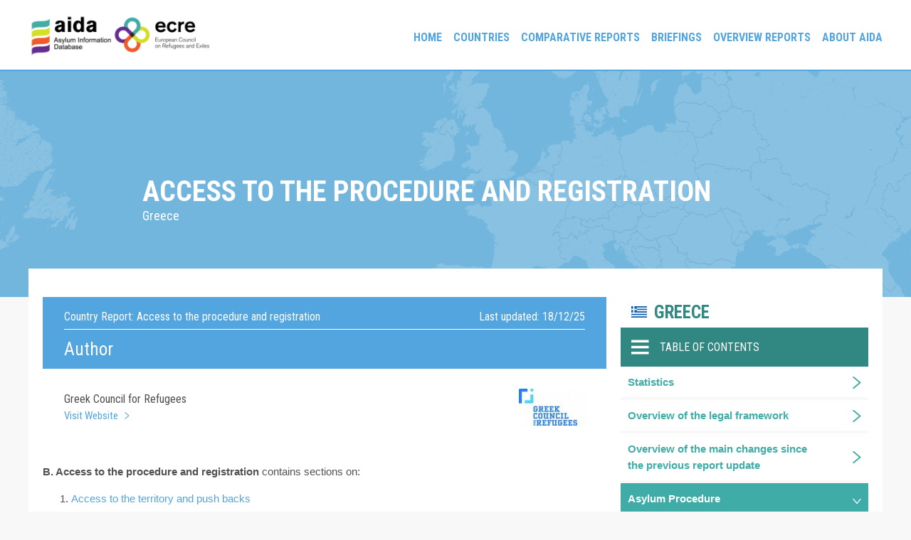

--- FILE ---
content_type: text/html; charset=UTF-8
request_url: https://asylumineurope.org/reports/country/greece/asylum-procedure/access-procedure-and-registration/
body_size: 10563
content:
<!doctype html>
<html lang="en-US">
<head>
	<meta charset="UTF-8">
	<meta name="viewport" content="width=device-width, initial-scale=1">
	<link rel="profile" href="https://gmpg.org/xfn/11">

	<meta name='robots' content='index, follow, max-image-preview:large, max-snippet:-1, max-video-preview:-1' />
	<style>img:is([sizes="auto" i], [sizes^="auto," i]) { contain-intrinsic-size: 3000px 1500px }</style>
	
	<!-- This site is optimized with the Yoast SEO plugin v25.9 - https://yoast.com/wordpress/plugins/seo/ -->
	<title>Access to the procedure and registration - Asylum Information Database | European Council on Refugees and Exiles</title>
	<link rel="canonical" href="https://asylumineurope.org/reports/country/greece/asylum-procedure/access-procedure-and-registration/" />
	<meta property="og:locale" content="en_US" />
	<meta property="og:type" content="article" />
	<meta property="og:title" content="Access to the procedure and registration - Asylum Information Database | European Council on Refugees and Exiles" />
	<meta property="og:description" content="B. Access to the procedure and registration contains sections on: &#013; &#013; Access to the territory and push backs &#013; &#013; &#013; Reception and identification procedure &#013; &#013; &#013; Registration of the asylum application &#013; &#013;" />
	<meta property="og:url" content="https://asylumineurope.org/reports/country/greece/asylum-procedure/access-procedure-and-registration/" />
	<meta property="og:site_name" content="Asylum Information Database | European Council on Refugees and Exiles" />
	<meta property="article:modified_time" content="2020-10-13T01:59:48+00:00" />
	<meta name="twitter:card" content="summary_large_image" />
	<script type="application/ld+json" class="yoast-schema-graph">{"@context":"https://schema.org","@graph":[{"@type":"WebPage","@id":"https://asylumineurope.org/reports/country/greece/asylum-procedure/access-procedure-and-registration/","url":"https://asylumineurope.org/reports/country/greece/asylum-procedure/access-procedure-and-registration/","name":"Access to the procedure and registration - Asylum Information Database | European Council on Refugees and Exiles","isPartOf":{"@id":"https://asylumineurope.org/#website"},"datePublished":"2017-03-27T13:35:15+00:00","dateModified":"2020-10-13T01:59:48+00:00","breadcrumb":{"@id":"https://asylumineurope.org/reports/country/greece/asylum-procedure/access-procedure-and-registration/#breadcrumb"},"inLanguage":"en-US","potentialAction":[{"@type":"ReadAction","target":["https://asylumineurope.org/reports/country/greece/asylum-procedure/access-procedure-and-registration/"]}]},{"@type":"BreadcrumbList","@id":"https://asylumineurope.org/reports/country/greece/asylum-procedure/access-procedure-and-registration/#breadcrumb","itemListElement":[{"@type":"ListItem","position":1,"name":"Home","item":"https://asylumineurope.org/"},{"@type":"ListItem","position":2,"name":"Greece","item":"https://asylumineurope.org/reports/country/greece/"},{"@type":"ListItem","position":3,"name":"Asylum Procedure","item":"https://asylumineurope.org/reports/country/greece/asylum-procedure/"},{"@type":"ListItem","position":4,"name":"Access to the procedure and registration"}]},{"@type":"WebSite","@id":"https://asylumineurope.org/#website","url":"https://asylumineurope.org/","name":"Asylum Information Database | European Council on Refugees and Exiles","description":"","publisher":{"@id":"https://asylumineurope.org/#organization"},"potentialAction":[{"@type":"SearchAction","target":{"@type":"EntryPoint","urlTemplate":"https://asylumineurope.org/?s={search_term_string}"},"query-input":{"@type":"PropertyValueSpecification","valueRequired":true,"valueName":"search_term_string"}}],"inLanguage":"en-US"},{"@type":"Organization","@id":"https://asylumineurope.org/#organization","name":"Asylum Information Database | European Council on Refugees and Exiles","url":"https://asylumineurope.org/","logo":{"@type":"ImageObject","inLanguage":"en-US","@id":"https://asylumineurope.org/#/schema/logo/image/","url":"https://asylumineurope.org/wp-content/uploads/2020/11/aidaLogo.png","contentUrl":"https://asylumineurope.org/wp-content/uploads/2020/11/aidaLogo.png","width":600,"height":174,"caption":"Asylum Information Database | European Council on Refugees and Exiles"},"image":{"@id":"https://asylumineurope.org/#/schema/logo/image/"}}]}</script>
	<!-- / Yoast SEO plugin. -->


<link rel='dns-prefetch' href='//www.googletagmanager.com' />
<link rel='dns-prefetch' href='//fonts.googleapis.com' />
<link rel="alternate" type="application/rss+xml" title="Asylum Information Database | European Council on Refugees and Exiles &raquo; Feed" href="https://asylumineurope.org/feed/" />
<link rel="alternate" type="application/rss+xml" title="Asylum Information Database | European Council on Refugees and Exiles &raquo; Comments Feed" href="https://asylumineurope.org/comments/feed/" />
<script>
window._wpemojiSettings = {"baseUrl":"https:\/\/s.w.org\/images\/core\/emoji\/16.0.1\/72x72\/","ext":".png","svgUrl":"https:\/\/s.w.org\/images\/core\/emoji\/16.0.1\/svg\/","svgExt":".svg","source":{"concatemoji":"https:\/\/asylumineurope.org\/wp-includes\/js\/wp-emoji-release.min.js?ver=6.8.3"}};
/*! This file is auto-generated */
!function(s,n){var o,i,e;function c(e){try{var t={supportTests:e,timestamp:(new Date).valueOf()};sessionStorage.setItem(o,JSON.stringify(t))}catch(e){}}function p(e,t,n){e.clearRect(0,0,e.canvas.width,e.canvas.height),e.fillText(t,0,0);var t=new Uint32Array(e.getImageData(0,0,e.canvas.width,e.canvas.height).data),a=(e.clearRect(0,0,e.canvas.width,e.canvas.height),e.fillText(n,0,0),new Uint32Array(e.getImageData(0,0,e.canvas.width,e.canvas.height).data));return t.every(function(e,t){return e===a[t]})}function u(e,t){e.clearRect(0,0,e.canvas.width,e.canvas.height),e.fillText(t,0,0);for(var n=e.getImageData(16,16,1,1),a=0;a<n.data.length;a++)if(0!==n.data[a])return!1;return!0}function f(e,t,n,a){switch(t){case"flag":return n(e,"\ud83c\udff3\ufe0f\u200d\u26a7\ufe0f","\ud83c\udff3\ufe0f\u200b\u26a7\ufe0f")?!1:!n(e,"\ud83c\udde8\ud83c\uddf6","\ud83c\udde8\u200b\ud83c\uddf6")&&!n(e,"\ud83c\udff4\udb40\udc67\udb40\udc62\udb40\udc65\udb40\udc6e\udb40\udc67\udb40\udc7f","\ud83c\udff4\u200b\udb40\udc67\u200b\udb40\udc62\u200b\udb40\udc65\u200b\udb40\udc6e\u200b\udb40\udc67\u200b\udb40\udc7f");case"emoji":return!a(e,"\ud83e\udedf")}return!1}function g(e,t,n,a){var r="undefined"!=typeof WorkerGlobalScope&&self instanceof WorkerGlobalScope?new OffscreenCanvas(300,150):s.createElement("canvas"),o=r.getContext("2d",{willReadFrequently:!0}),i=(o.textBaseline="top",o.font="600 32px Arial",{});return e.forEach(function(e){i[e]=t(o,e,n,a)}),i}function t(e){var t=s.createElement("script");t.src=e,t.defer=!0,s.head.appendChild(t)}"undefined"!=typeof Promise&&(o="wpEmojiSettingsSupports",i=["flag","emoji"],n.supports={everything:!0,everythingExceptFlag:!0},e=new Promise(function(e){s.addEventListener("DOMContentLoaded",e,{once:!0})}),new Promise(function(t){var n=function(){try{var e=JSON.parse(sessionStorage.getItem(o));if("object"==typeof e&&"number"==typeof e.timestamp&&(new Date).valueOf()<e.timestamp+604800&&"object"==typeof e.supportTests)return e.supportTests}catch(e){}return null}();if(!n){if("undefined"!=typeof Worker&&"undefined"!=typeof OffscreenCanvas&&"undefined"!=typeof URL&&URL.createObjectURL&&"undefined"!=typeof Blob)try{var e="postMessage("+g.toString()+"("+[JSON.stringify(i),f.toString(),p.toString(),u.toString()].join(",")+"));",a=new Blob([e],{type:"text/javascript"}),r=new Worker(URL.createObjectURL(a),{name:"wpTestEmojiSupports"});return void(r.onmessage=function(e){c(n=e.data),r.terminate(),t(n)})}catch(e){}c(n=g(i,f,p,u))}t(n)}).then(function(e){for(var t in e)n.supports[t]=e[t],n.supports.everything=n.supports.everything&&n.supports[t],"flag"!==t&&(n.supports.everythingExceptFlag=n.supports.everythingExceptFlag&&n.supports[t]);n.supports.everythingExceptFlag=n.supports.everythingExceptFlag&&!n.supports.flag,n.DOMReady=!1,n.readyCallback=function(){n.DOMReady=!0}}).then(function(){return e}).then(function(){var e;n.supports.everything||(n.readyCallback(),(e=n.source||{}).concatemoji?t(e.concatemoji):e.wpemoji&&e.twemoji&&(t(e.twemoji),t(e.wpemoji)))}))}((window,document),window._wpemojiSettings);
</script>
<style id='wp-emoji-styles-inline-css'>

	img.wp-smiley, img.emoji {
		display: inline !important;
		border: none !important;
		box-shadow: none !important;
		height: 1em !important;
		width: 1em !important;
		margin: 0 0.07em !important;
		vertical-align: -0.1em !important;
		background: none !important;
		padding: 0 !important;
	}
</style>
<link rel='stylesheet' id='wp-block-library-css' href='https://asylumineurope.org/wp-includes/css/dist/block-library/style.min.css?ver=6.8.3' media='all' />
<style id='classic-theme-styles-inline-css'>
/*! This file is auto-generated */
.wp-block-button__link{color:#fff;background-color:#32373c;border-radius:9999px;box-shadow:none;text-decoration:none;padding:calc(.667em + 2px) calc(1.333em + 2px);font-size:1.125em}.wp-block-file__button{background:#32373c;color:#fff;text-decoration:none}
</style>
<style id='global-styles-inline-css'>
:root{--wp--preset--aspect-ratio--square: 1;--wp--preset--aspect-ratio--4-3: 4/3;--wp--preset--aspect-ratio--3-4: 3/4;--wp--preset--aspect-ratio--3-2: 3/2;--wp--preset--aspect-ratio--2-3: 2/3;--wp--preset--aspect-ratio--16-9: 16/9;--wp--preset--aspect-ratio--9-16: 9/16;--wp--preset--color--black: #000000;--wp--preset--color--cyan-bluish-gray: #abb8c3;--wp--preset--color--white: #ffffff;--wp--preset--color--pale-pink: #f78da7;--wp--preset--color--vivid-red: #cf2e2e;--wp--preset--color--luminous-vivid-orange: #ff6900;--wp--preset--color--luminous-vivid-amber: #fcb900;--wp--preset--color--light-green-cyan: #7bdcb5;--wp--preset--color--vivid-green-cyan: #00d084;--wp--preset--color--pale-cyan-blue: #8ed1fc;--wp--preset--color--vivid-cyan-blue: #0693e3;--wp--preset--color--vivid-purple: #9b51e0;--wp--preset--gradient--vivid-cyan-blue-to-vivid-purple: linear-gradient(135deg,rgba(6,147,227,1) 0%,rgb(155,81,224) 100%);--wp--preset--gradient--light-green-cyan-to-vivid-green-cyan: linear-gradient(135deg,rgb(122,220,180) 0%,rgb(0,208,130) 100%);--wp--preset--gradient--luminous-vivid-amber-to-luminous-vivid-orange: linear-gradient(135deg,rgba(252,185,0,1) 0%,rgba(255,105,0,1) 100%);--wp--preset--gradient--luminous-vivid-orange-to-vivid-red: linear-gradient(135deg,rgba(255,105,0,1) 0%,rgb(207,46,46) 100%);--wp--preset--gradient--very-light-gray-to-cyan-bluish-gray: linear-gradient(135deg,rgb(238,238,238) 0%,rgb(169,184,195) 100%);--wp--preset--gradient--cool-to-warm-spectrum: linear-gradient(135deg,rgb(74,234,220) 0%,rgb(151,120,209) 20%,rgb(207,42,186) 40%,rgb(238,44,130) 60%,rgb(251,105,98) 80%,rgb(254,248,76) 100%);--wp--preset--gradient--blush-light-purple: linear-gradient(135deg,rgb(255,206,236) 0%,rgb(152,150,240) 100%);--wp--preset--gradient--blush-bordeaux: linear-gradient(135deg,rgb(254,205,165) 0%,rgb(254,45,45) 50%,rgb(107,0,62) 100%);--wp--preset--gradient--luminous-dusk: linear-gradient(135deg,rgb(255,203,112) 0%,rgb(199,81,192) 50%,rgb(65,88,208) 100%);--wp--preset--gradient--pale-ocean: linear-gradient(135deg,rgb(255,245,203) 0%,rgb(182,227,212) 50%,rgb(51,167,181) 100%);--wp--preset--gradient--electric-grass: linear-gradient(135deg,rgb(202,248,128) 0%,rgb(113,206,126) 100%);--wp--preset--gradient--midnight: linear-gradient(135deg,rgb(2,3,129) 0%,rgb(40,116,252) 100%);--wp--preset--font-size--small: 13px;--wp--preset--font-size--medium: 20px;--wp--preset--font-size--large: 36px;--wp--preset--font-size--x-large: 42px;--wp--preset--spacing--20: 0.44rem;--wp--preset--spacing--30: 0.67rem;--wp--preset--spacing--40: 1rem;--wp--preset--spacing--50: 1.5rem;--wp--preset--spacing--60: 2.25rem;--wp--preset--spacing--70: 3.38rem;--wp--preset--spacing--80: 5.06rem;--wp--preset--shadow--natural: 6px 6px 9px rgba(0, 0, 0, 0.2);--wp--preset--shadow--deep: 12px 12px 50px rgba(0, 0, 0, 0.4);--wp--preset--shadow--sharp: 6px 6px 0px rgba(0, 0, 0, 0.2);--wp--preset--shadow--outlined: 6px 6px 0px -3px rgba(255, 255, 255, 1), 6px 6px rgba(0, 0, 0, 1);--wp--preset--shadow--crisp: 6px 6px 0px rgba(0, 0, 0, 1);}:where(.is-layout-flex){gap: 0.5em;}:where(.is-layout-grid){gap: 0.5em;}body .is-layout-flex{display: flex;}.is-layout-flex{flex-wrap: wrap;align-items: center;}.is-layout-flex > :is(*, div){margin: 0;}body .is-layout-grid{display: grid;}.is-layout-grid > :is(*, div){margin: 0;}:where(.wp-block-columns.is-layout-flex){gap: 2em;}:where(.wp-block-columns.is-layout-grid){gap: 2em;}:where(.wp-block-post-template.is-layout-flex){gap: 1.25em;}:where(.wp-block-post-template.is-layout-grid){gap: 1.25em;}.has-black-color{color: var(--wp--preset--color--black) !important;}.has-cyan-bluish-gray-color{color: var(--wp--preset--color--cyan-bluish-gray) !important;}.has-white-color{color: var(--wp--preset--color--white) !important;}.has-pale-pink-color{color: var(--wp--preset--color--pale-pink) !important;}.has-vivid-red-color{color: var(--wp--preset--color--vivid-red) !important;}.has-luminous-vivid-orange-color{color: var(--wp--preset--color--luminous-vivid-orange) !important;}.has-luminous-vivid-amber-color{color: var(--wp--preset--color--luminous-vivid-amber) !important;}.has-light-green-cyan-color{color: var(--wp--preset--color--light-green-cyan) !important;}.has-vivid-green-cyan-color{color: var(--wp--preset--color--vivid-green-cyan) !important;}.has-pale-cyan-blue-color{color: var(--wp--preset--color--pale-cyan-blue) !important;}.has-vivid-cyan-blue-color{color: var(--wp--preset--color--vivid-cyan-blue) !important;}.has-vivid-purple-color{color: var(--wp--preset--color--vivid-purple) !important;}.has-black-background-color{background-color: var(--wp--preset--color--black) !important;}.has-cyan-bluish-gray-background-color{background-color: var(--wp--preset--color--cyan-bluish-gray) !important;}.has-white-background-color{background-color: var(--wp--preset--color--white) !important;}.has-pale-pink-background-color{background-color: var(--wp--preset--color--pale-pink) !important;}.has-vivid-red-background-color{background-color: var(--wp--preset--color--vivid-red) !important;}.has-luminous-vivid-orange-background-color{background-color: var(--wp--preset--color--luminous-vivid-orange) !important;}.has-luminous-vivid-amber-background-color{background-color: var(--wp--preset--color--luminous-vivid-amber) !important;}.has-light-green-cyan-background-color{background-color: var(--wp--preset--color--light-green-cyan) !important;}.has-vivid-green-cyan-background-color{background-color: var(--wp--preset--color--vivid-green-cyan) !important;}.has-pale-cyan-blue-background-color{background-color: var(--wp--preset--color--pale-cyan-blue) !important;}.has-vivid-cyan-blue-background-color{background-color: var(--wp--preset--color--vivid-cyan-blue) !important;}.has-vivid-purple-background-color{background-color: var(--wp--preset--color--vivid-purple) !important;}.has-black-border-color{border-color: var(--wp--preset--color--black) !important;}.has-cyan-bluish-gray-border-color{border-color: var(--wp--preset--color--cyan-bluish-gray) !important;}.has-white-border-color{border-color: var(--wp--preset--color--white) !important;}.has-pale-pink-border-color{border-color: var(--wp--preset--color--pale-pink) !important;}.has-vivid-red-border-color{border-color: var(--wp--preset--color--vivid-red) !important;}.has-luminous-vivid-orange-border-color{border-color: var(--wp--preset--color--luminous-vivid-orange) !important;}.has-luminous-vivid-amber-border-color{border-color: var(--wp--preset--color--luminous-vivid-amber) !important;}.has-light-green-cyan-border-color{border-color: var(--wp--preset--color--light-green-cyan) !important;}.has-vivid-green-cyan-border-color{border-color: var(--wp--preset--color--vivid-green-cyan) !important;}.has-pale-cyan-blue-border-color{border-color: var(--wp--preset--color--pale-cyan-blue) !important;}.has-vivid-cyan-blue-border-color{border-color: var(--wp--preset--color--vivid-cyan-blue) !important;}.has-vivid-purple-border-color{border-color: var(--wp--preset--color--vivid-purple) !important;}.has-vivid-cyan-blue-to-vivid-purple-gradient-background{background: var(--wp--preset--gradient--vivid-cyan-blue-to-vivid-purple) !important;}.has-light-green-cyan-to-vivid-green-cyan-gradient-background{background: var(--wp--preset--gradient--light-green-cyan-to-vivid-green-cyan) !important;}.has-luminous-vivid-amber-to-luminous-vivid-orange-gradient-background{background: var(--wp--preset--gradient--luminous-vivid-amber-to-luminous-vivid-orange) !important;}.has-luminous-vivid-orange-to-vivid-red-gradient-background{background: var(--wp--preset--gradient--luminous-vivid-orange-to-vivid-red) !important;}.has-very-light-gray-to-cyan-bluish-gray-gradient-background{background: var(--wp--preset--gradient--very-light-gray-to-cyan-bluish-gray) !important;}.has-cool-to-warm-spectrum-gradient-background{background: var(--wp--preset--gradient--cool-to-warm-spectrum) !important;}.has-blush-light-purple-gradient-background{background: var(--wp--preset--gradient--blush-light-purple) !important;}.has-blush-bordeaux-gradient-background{background: var(--wp--preset--gradient--blush-bordeaux) !important;}.has-luminous-dusk-gradient-background{background: var(--wp--preset--gradient--luminous-dusk) !important;}.has-pale-ocean-gradient-background{background: var(--wp--preset--gradient--pale-ocean) !important;}.has-electric-grass-gradient-background{background: var(--wp--preset--gradient--electric-grass) !important;}.has-midnight-gradient-background{background: var(--wp--preset--gradient--midnight) !important;}.has-small-font-size{font-size: var(--wp--preset--font-size--small) !important;}.has-medium-font-size{font-size: var(--wp--preset--font-size--medium) !important;}.has-large-font-size{font-size: var(--wp--preset--font-size--large) !important;}.has-x-large-font-size{font-size: var(--wp--preset--font-size--x-large) !important;}
:where(.wp-block-post-template.is-layout-flex){gap: 1.25em;}:where(.wp-block-post-template.is-layout-grid){gap: 1.25em;}
:where(.wp-block-columns.is-layout-flex){gap: 2em;}:where(.wp-block-columns.is-layout-grid){gap: 2em;}
:root :where(.wp-block-pullquote){font-size: 1.5em;line-height: 1.6;}
</style>
<link rel='stylesheet' id='aida-style-css' href='https://asylumineurope.org/wp-content/themes/aida/style.css?ver=1.0.1' media='all' />
<link rel='stylesheet' id='google-fonts-css' href='https://fonts.googleapis.com/css2?family=Roboto+Condensed%3Awght%40400%3B700&#038;display=swap&#038;ver=6.8.3' media='all' />
<link rel='stylesheet' id='asyl-customization-frontend-css' href='https://asylumineurope.org/wp-content/plugins/asyl-customizations/assets/css/asyl-customization-frontend.css' media='all' />
<script src="https://asylumineurope.org/wp-includes/js/jquery/jquery.min.js?ver=3.7.1" id="jquery-core-js"></script>
<script src="https://asylumineurope.org/wp-includes/js/jquery/jquery-migrate.min.js?ver=3.4.1" id="jquery-migrate-js"></script>
<script src="https://asylumineurope.org/wp-content/plugins/asyl-customizations/assets/js/asyl-customization-frontend.js?ver=6.8.3" id="asyl-customization-frontend-js"></script>

<!-- Google tag (gtag.js) snippet added by Site Kit -->

<!-- Google Analytics snippet added by Site Kit -->
<script src="https://www.googletagmanager.com/gtag/js?id=G-56K2ESJEGJ" id="google_gtagjs-js" async></script>
<script id="google_gtagjs-js-after">
window.dataLayer = window.dataLayer || [];function gtag(){dataLayer.push(arguments);}
gtag("set","linker",{"domains":["asylumineurope.org"]});
gtag("js", new Date());
gtag("set", "developer_id.dZTNiMT", true);
gtag("config", "G-56K2ESJEGJ");
</script>

<!-- End Google tag (gtag.js) snippet added by Site Kit -->
<link rel="https://api.w.org/" href="https://asylumineurope.org/wp-json/" /><link rel="alternate" title="JSON" type="application/json" href="https://asylumineurope.org/wp-json/wp/v2/reports/4976" /><link rel="EditURI" type="application/rsd+xml" title="RSD" href="https://asylumineurope.org/xmlrpc.php?rsd" />
<meta name="generator" content="WordPress 6.8.3" />
<link rel='shortlink' href='https://asylumineurope.org/?p=4976' />
<link rel="alternate" title="oEmbed (JSON)" type="application/json+oembed" href="https://asylumineurope.org/wp-json/oembed/1.0/embed?url=https%3A%2F%2Fasylumineurope.org%2Freports%2Fcountry%2Fgreece%2Fasylum-procedure%2Faccess-procedure-and-registration%2F" />
<link rel="alternate" title="oEmbed (XML)" type="text/xml+oembed" href="https://asylumineurope.org/wp-json/oembed/1.0/embed?url=https%3A%2F%2Fasylumineurope.org%2Freports%2Fcountry%2Fgreece%2Fasylum-procedure%2Faccess-procedure-and-registration%2F&#038;format=xml" />
<meta name="generator" content="Site Kit by Google 1.155.0" />		<style type="text/css">
					.site-title,
			.site-description {
				position: absolute;
				clip: rect(1px, 1px, 1px, 1px);
				}
					</style>
		
<!-- Google Tag Manager snippet added by Site Kit -->
<script>
			( function( w, d, s, l, i ) {
				w[l] = w[l] || [];
				w[l].push( {'gtm.start': new Date().getTime(), event: 'gtm.js'} );
				var f = d.getElementsByTagName( s )[0],
					j = d.createElement( s ), dl = l != 'dataLayer' ? '&l=' + l : '';
				j.async = true;
				j.src = 'https://www.googletagmanager.com/gtm.js?id=' + i + dl;
				f.parentNode.insertBefore( j, f );
			} )( window, document, 'script', 'dataLayer', 'GTM-MSHBNSH' );
			
</script>

<!-- End Google Tag Manager snippet added by Site Kit -->
<link rel="icon" href="https://asylumineurope.org/wp-content/uploads/2020/11/cropped-aidaIcon-32x32.png" sizes="32x32" />
<link rel="icon" href="https://asylumineurope.org/wp-content/uploads/2020/11/cropped-aidaIcon-192x192.png" sizes="192x192" />
<link rel="apple-touch-icon" href="https://asylumineurope.org/wp-content/uploads/2020/11/cropped-aidaIcon-180x180.png" />
<meta name="msapplication-TileImage" content="https://asylumineurope.org/wp-content/uploads/2020/11/cropped-aidaIcon-270x270.png" />
</head>

<body class="wp-singular reports-template-default single single-reports postid-4976 wp-custom-logo wp-theme-aida no-sidebar">
		<!-- Google Tag Manager (noscript) snippet added by Site Kit -->
		<noscript>
			<iframe src="https://www.googletagmanager.com/ns.html?id=GTM-MSHBNSH" height="0" width="0" style="display:none;visibility:hidden"></iframe>
		</noscript>
		<!-- End Google Tag Manager (noscript) snippet added by Site Kit -->
		<div id="page" class="site">
	<a class="skip-link screen-reader-text" href="#primary">Skip to content</a>

	<header id="masthead" class="site-header">
        <div class="maxwidth">
            <div class="site-branding">
                <a href="https://asylumineurope.org/" class="custom-logo-link" rel="home"><img width="600" height="174" src="https://asylumineurope.org/wp-content/uploads/2020/11/aidaLogo.png" class="custom-logo" alt="Asylum Information Database | European Council on Refugees and Exiles" decoding="async" fetchpriority="high" srcset="https://asylumineurope.org/wp-content/uploads/2020/11/aidaLogo.png 600w, https://asylumineurope.org/wp-content/uploads/2020/11/aidaLogo-300x87.png 300w" sizes="(max-width: 600px) 100vw, 600px" /></a>                    <p class="site-title"><a href="https://asylumineurope.org/" rel="home">Asylum Information Database | European Council on Refugees and Exiles</a></p>
                                </div><!-- .site-branding -->

            <nav id="site-navigation" class="main-navigation">
                <button class="menu-toggle" aria-controls="primary-menu" aria-expanded="false">Primary Menu</button>
                <div class="menu-main-menu-container"><ul id="primary-menu" class="menu"><li id="menu-item-5816" class="menu-item menu-item-type-post_type menu-item-object-page menu-item-home menu-item-5816"><a href="https://asylumineurope.org/">Home</a></li>
<li id="menu-item-5822" class="menu-item menu-item-type-custom menu-item-object-custom menu-item-has-children menu-item-5822"><a href="#">Countries</a>
<ul class="sub-menu">
	<li id="menu-item-5820" class="menu-item menu-item-type-post_type menu-item-object-page menu-item-5820"><a href="https://asylumineurope.org/reports/">Country reports</a></li>
	<li id="menu-item-5819" class="menu-item menu-item-type-post_type menu-item-object-page menu-item-5819"><a href="https://asylumineurope.org/fact-finding-visits/">Fact-finding visits</a></li>
</ul>
</li>
<li id="menu-item-5818" class="menu-item menu-item-type-post_type menu-item-object-page menu-item-has-children menu-item-5818"><a href="https://asylumineurope.org/comparative-reports/">Comparative reports</a>
<ul class="sub-menu">
	<li id="menu-item-10039" class="menu-item menu-item-type-custom menu-item-object-custom menu-item-10039"><a href="https://asylumineurope.org/wp-content/uploads/2025/01/Access-to-socio-economic-rights-for-beneficiaries-of-temporary-protection-2023-update.pdf">2025: Access to SER for TPB in 2023</a></li>
	<li id="menu-item-8692" class="menu-item menu-item-type-custom menu-item-object-custom menu-item-8692"><a href="https://asylumineurope.org/wp-content/uploads/2023/08/Access-to-SER-for-temporary-protection-beneficiaries.pdf">2023: Access to SER for TP beneficiaries</a></li>
	<li id="menu-item-7736" class="menu-item menu-item-type-custom menu-item-object-custom menu-item-7736"><a href="https://asylumineurope.org/wp-content/uploads/2023/02/Family-Reunification.pdf">2023: Family reunification</a></li>
	<li id="menu-item-7122" class="menu-item menu-item-type-custom menu-item-object-custom menu-item-7122"><a target="_blank" href="https://asylumineurope.org/wp-content/uploads/2022/01/Digitalisation-of-asylum-procedures.pdf">2022: Digitalisation</a></li>
	<li id="menu-item-5868" class="menu-item menu-item-type-post_type menu-item-object-page menu-item-5868"><a href="https://asylumineurope.org/2019-authorities/">2019: Authorities</a></li>
	<li id="menu-item-5870" class="menu-item menu-item-type-post_type menu-item-object-page menu-item-5870"><a href="https://asylumineurope.org/2019-2/">2019: Reception</a></li>
	<li id="menu-item-5887" class="menu-item menu-item-type-post_type menu-item-object-page menu-item-5887"><a href="https://asylumineurope.org/2018-iii/">2018: Access II</a></li>
	<li id="menu-item-5890" class="menu-item menu-item-type-post_type menu-item-object-page menu-item-5890"><a href="https://asylumineurope.org/2018-ii/">2018: Access I</a></li>
	<li id="menu-item-5900" class="menu-item menu-item-type-post_type menu-item-object-page menu-item-5900"><a href="https://asylumineurope.org/2018-2/">2018: Detention</a></li>
	<li id="menu-item-5899" class="menu-item menu-item-type-post_type menu-item-object-page menu-item-5899"><a href="https://asylumineurope.org/2017-ii/">2017: Vulnerability</a></li>
</ul>
</li>
<li id="menu-item-5823" class="menu-item menu-item-type-custom menu-item-object-custom menu-item-has-children menu-item-5823"><a href="#">Briefings</a>
<ul class="sub-menu">
	<li id="menu-item-5824" class="menu-item menu-item-type-post_type menu-item-object-page menu-item-5824"><a href="https://asylumineurope.org/legal-briefings/">Legal briefings</a></li>
	<li id="menu-item-5821" class="menu-item menu-item-type-post_type menu-item-object-page menu-item-5821"><a href="https://asylumineurope.org/statistical-briefings/">Statistical briefings</a></li>
</ul>
</li>
<li id="menu-item-10006" class="menu-item menu-item-type-custom menu-item-object-custom menu-item-has-children menu-item-10006"><a href="#">Overview Reports</a>
<ul class="sub-menu">
	<li id="menu-item-10008" class="menu-item menu-item-type-post_type menu-item-object-page menu-item-10008"><a href="https://asylumineurope.org/annual-overviews/">Annual Overviews</a></li>
	<li id="menu-item-10007" class="menu-item menu-item-type-post_type menu-item-object-page menu-item-10007"><a href="https://asylumineurope.org/tpd-compilations/">TPD Compilations</a></li>
</ul>
</li>
<li id="menu-item-5817" class="menu-item menu-item-type-post_type menu-item-object-page menu-item-5817"><a href="https://asylumineurope.org/about-aida/">About AIDA</a></li>
</ul></div>            </nav><!-- #site-navigation -->
        </div>
	</header><!-- #masthead -->





<main id="site-content" role="main">

                
        <header class="entry-header">
                             <h1>Access to the procedure and registration</h1>
            <h2 class="page-subtitle">Greece</h2>
                    </header>
    
    <section class="country-report">
        <article class="left">
            <div class="BlueBg heading">
                <span class="country">Country Report: <b>Access to the procedure and registration</b></span>
                <span class="last-updated">Last updated: 18/12/25</span>
            </div>
            
            <!-- author -->
            
                                                                        <div class="author">
                    <div class="BlueBg">
                        <h3>Author</h3>
                    </div>
                    <div class="author-info">
                        Greek Council for Refugees                                                    <a href="http://www.gcr.gr">Visit Website</a>
                                            </div>
                                            <div class="author-image">
                            <img src="https://asylumineurope.org/wp-content/uploads/2013/06/en_extended_blue_en_web.jpg">
                        </div>
                                                            </div>
                                        <!-- author -->
            
            <!-- PDF -->
            <ul class="pdfs">
                                                                </ul>
            <!-- PDF -->
            
            <!-- Content -->
            <p><strong>B. Access to the procedure and registration </strong>contains sections on:</p>
<p>&#13;</p>
<ol>
<li>&#13;
<p><a href="https://asylumineurope.org/reports/country/greece/asylum-procedure/access-procedure-and-registration/access-territory-and-push-backs/">Access to the territory and push backs</a></p>
<p>&#13;
	</li>
<p>&#13;</p>
<li>&#13;
<p><a href="https://asylumineurope.org/reports/country/greece/asylum-procedure/access-procedure-and-registration/reception-and-identification-procedure/">Reception and identification procedure</a></p>
<p>&#13;
	</li>
<p>&#13;</p>
<li>&#13;
<p><a href="https://asylumineurope.org/reports/country/greece/asylum-procedure/access-procedure-and-registration/registration-asylum-application/">Registration of the asylum application</a></p>
<p>&#13;
	</li>
<p>&#13;
</ol>
            <!-- Content -->
            

            
        </article>
        <article class="right">
            <div class="table-of-content">
                <div class="country_flag"><i  style="background-image: url('https://asylumineurope.org/wp-content/uploads/2013/06/greece.png')" ></i><a href="https://asylumineurope.org/reports/country/greece/">Greece</a></div>
                <div>
                    <i></i><h3>Table of contents</h3>
                </div>
                <li class="page_item page-item-1471"><a href="https://asylumineurope.org/reports/country/greece/statistics/">Statistics</a></li>
<li class="page_item page-item-1477"><a href="https://asylumineurope.org/reports/country/greece/overview-legal-framework/">Overview of the legal framework</a></li>
<li class="page_item page-item-3691"><a href="https://asylumineurope.org/reports/country/greece/overview-main-changes-previous-report-update/">Overview of the main changes since the previous report update</a></li>
<li class="page_item page-item-1481 page_item_has_children current_page_ancestor current_page_parent"><a href="https://asylumineurope.org/reports/country/greece/asylum-procedure/">Asylum Procedure</a>
<ul class='children'>
	<li class="page_item page-item-1482 page_item_has_children"><a href="https://asylumineurope.org/reports/country/greece/asylum-procedure/general/">General</a>
	<ul class='children'>
		<li class="page_item page-item-1485"><a href="https://asylumineurope.org/reports/country/greece/asylum-procedure/general/flow-chart/">Flow chart</a></li>
		<li class="page_item page-item-1487"><a href="https://asylumineurope.org/reports/country/greece/asylum-procedure/general/types-procedures/">Types of procedures</a></li>
		<li class="page_item page-item-1490"><a href="https://asylumineurope.org/reports/country/greece/asylum-procedure/general/list-authorities-intervening-each-stage-procedure/">List of authorities intervening in each stage of the procedure</a></li>
		<li class="page_item page-item-1495"><a href="https://asylumineurope.org/reports/country/greece/asylum-procedure/general/number-staff-and-nature-first-instance-authority/">Number of staff and nature of the first instance authority</a></li>
		<li class="page_item page-item-1498"><a href="https://asylumineurope.org/reports/country/greece/asylum-procedure/general/short-overview-asylum-procedure/">Short overview of the asylum procedure</a></li>
	</ul>
</li>
	<li class="page_item page-item-4976 page_item_has_children current_page_item"><a href="https://asylumineurope.org/reports/country/greece/asylum-procedure/access-procedure-and-registration/" aria-current="page">Access to the procedure and registration</a>
	<ul class='children'>
		<li class="page_item page-item-4977"><a href="https://asylumineurope.org/reports/country/greece/asylum-procedure/access-procedure-and-registration/access-territory-and-push-backs/">Access to the territory and push backs</a></li>
		<li class="page_item page-item-4978"><a href="https://asylumineurope.org/reports/country/greece/asylum-procedure/access-procedure-and-registration/reception-and-identification-procedure/">Reception and identification procedure</a></li>
		<li class="page_item page-item-1505"><a href="https://asylumineurope.org/reports/country/greece/asylum-procedure/access-procedure-and-registration/registration-asylum-application/">Registration of the asylum application</a></li>
	</ul>
</li>
	<li class="page_item page-item-1502 page_item_has_children"><a href="https://asylumineurope.org/reports/country/greece/asylum-procedure/procedures/">Procedures</a>
	<ul class='children'>
		<li class="page_item page-item-1508"><a href="https://asylumineurope.org/reports/country/greece/asylum-procedure/procedures/regular-procedure/">Regular procedure</a></li>
		<li class="page_item page-item-1509"><a href="https://asylumineurope.org/reports/country/greece/asylum-procedure/procedures/dublin/">Dublin</a></li>
		<li class="page_item page-item-1510"><a href="https://asylumineurope.org/reports/country/greece/asylum-procedure/procedures/admissibility-procedure/">Admissibility procedure</a></li>
		<li class="page_item page-item-1511"><a href="https://asylumineurope.org/reports/country/greece/asylum-procedure/procedures/border-procedure-airport-and-port-transit-zones/">Border procedure (airport and port transit zones)</a></li>
		<li class="page_item page-item-5013"><a href="https://asylumineurope.org/reports/country/greece/asylum-procedure/procedures/fast-track-border-procedure-eastern-aegean/">Fast-track border procedure (Eastern Aegean islands)</a></li>
		<li class="page_item page-item-1512"><a href="https://asylumineurope.org/reports/country/greece/asylum-procedure/procedures/accelerated-procedure/">Accelerated procedure</a></li>
	</ul>
</li>
	<li class="page_item page-item-1525 page_item_has_children"><a href="https://asylumineurope.org/reports/country/greece/asylum-procedure/guarantees-vulnerable-groups/">Guarantees for vulnerable groups</a>
	<ul class='children'>
		<li class="page_item page-item-4979"><a href="https://asylumineurope.org/reports/country/greece/asylum-procedure/guarantees-vulnerable-groups/identification/">Identification</a></li>
		<li class="page_item page-item-1528"><a href="https://asylumineurope.org/reports/country/greece/asylum-procedure/guarantees-vulnerable-groups/special-procedural-guarantees/">Special procedural guarantees</a></li>
		<li class="page_item page-item-1531"><a href="https://asylumineurope.org/reports/country/greece/asylum-procedure/guarantees-vulnerable-groups/use-medical-reports/">Use of medical reports</a></li>
		<li class="page_item page-item-1535"><a href="https://asylumineurope.org/reports/country/greece/asylum-procedure/guarantees-vulnerable-groups/legal-representation-unaccompanied-children/">Legal representation of unaccompanied children</a></li>
	</ul>
</li>
	<li class="page_item page-item-1524"><a href="https://asylumineurope.org/reports/country/greece/asylum-procedure/subsequent-applications/">Subsequent applications</a></li>
	<li class="page_item page-item-1539 page_item_has_children"><a href="https://asylumineurope.org/reports/country/greece/asylum-procedure/the-safe-country-concepts/">The safe country concepts</a>
	<ul class='children'>
		<li class="page_item page-item-4981"><a href="https://asylumineurope.org/reports/country/greece/asylum-procedure/the-safe-country-concepts/safe-third-country/">Safe third country</a></li>
		<li class="page_item page-item-4982"><a href="https://asylumineurope.org/reports/country/greece/asylum-procedure/the-safe-country-concepts/first-country-asylum/">First country of asylum</a></li>
		<li class="page_item page-item-4983"><a href="https://asylumineurope.org/reports/country/greece/asylum-procedure/the-safe-country-concepts/safe-country-origin/">Safe country of origin</a></li>
	</ul>
</li>
	<li class="page_item page-item-1523 page_item_has_children"><a href="https://asylumineurope.org/reports/country/greece/asylum-procedure/information-asylum-seekers-access-ngos-unhcr/">Information for asylum seekers &#038; access to NGOs &#038; UNHCR</a>
	<ul class='children'>
		<li class="page_item page-item-4986"><a href="https://asylumineurope.org/reports/country/greece/asylum-procedure/information-asylum-seekers-access-ngos-unhcr/provision-information-procedure/">Provision of information on the procedure</a></li>
		<li class="page_item page-item-4987"><a href="https://asylumineurope.org/reports/country/greece/asylum-procedure/information-asylum-seekers-access-ngos-unhcr/access-ngos-and-unhcr/">Access to NGOs and UNHCR</a></li>
	</ul>
</li>
	<li class="page_item page-item-1540"><a href="https://asylumineurope.org/reports/country/greece/asylum-procedure/differential-treatment-specific-nationalities-procedure/">Differential treatment of specific nationalities in the procedure</a></li>
</ul>
</li>
<li class="page_item page-item-1545 page_item_has_children"><a href="https://asylumineurope.org/reports/country/greece/reception-conditions/">Reception Conditions</a>
<ul class='children'>
	<li class="page_item page-item-8541"><a href="https://asylumineurope.org/reports/country/greece/reception-conditions/short-overview-of-the-reception-system/">Short overview of the reception system</a></li>
	<li class="page_item page-item-1546 page_item_has_children"><a href="https://asylumineurope.org/reports/country/greece/reception-conditions/access-and-forms-reception-conditions/">Access and forms of reception conditions</a>
	<ul class='children'>
		<li class="page_item page-item-1547"><a href="https://asylumineurope.org/reports/country/greece/reception-conditions/access-and-forms-reception-conditions/criteria-and-restrictions-access-reception-conditions/">Criteria and restrictions to access reception conditions</a></li>
		<li class="page_item page-item-1552"><a href="https://asylumineurope.org/reports/country/greece/reception-conditions/access-and-forms-reception-conditions/forms-and-levels-material-reception-conditions/">Forms and levels of material reception conditions</a></li>
		<li class="page_item page-item-1556"><a href="https://asylumineurope.org/reports/country/greece/reception-conditions/access-and-forms-reception-conditions/reduction-or-withdrawal-reception-conditions/">Reduction or withdrawal of reception conditions</a></li>
		<li class="page_item page-item-1569"><a href="https://asylumineurope.org/reports/country/greece/reception-conditions/access-and-forms-reception-conditions/freedom-movement/">Freedom of movement</a></li>
	</ul>
</li>
	<li class="page_item page-item-4988 page_item_has_children"><a href="https://asylumineurope.org/reports/country/greece/reception-conditions/housing/">Housing</a>
	<ul class='children'>
		<li class="page_item page-item-1553"><a href="https://asylumineurope.org/reports/country/greece/reception-conditions/housing/types-accommodation/">Types of accommodation</a></li>
		<li class="page_item page-item-3695"><a href="https://asylumineurope.org/reports/country/greece/reception-conditions/housing/conditions-reception-facilities/">Conditions in reception facilities</a></li>
	</ul>
</li>
	<li class="page_item page-item-1574 page_item_has_children"><a href="https://asylumineurope.org/reports/country/greece/reception-conditions/employment-and-education/">Employment and education</a>
	<ul class='children'>
		<li class="page_item page-item-1579"><a href="https://asylumineurope.org/reports/country/greece/reception-conditions/employment-and-education/access-labour-market/">Access to the labour market</a></li>
		<li class="page_item page-item-1626"><a href="https://asylumineurope.org/reports/country/greece/reception-conditions/employment-and-education/access-education/">Access to education</a></li>
	</ul>
</li>
	<li class="page_item page-item-1671"><a href="https://asylumineurope.org/reports/country/greece/reception-conditions/health-care/">Health care</a></li>
	<li class="page_item page-item-1560"><a href="https://asylumineurope.org/reports/country/greece/reception-conditions/special-reception-needs-vulnerable-groups/">Special reception needs of vulnerable groups</a></li>
	<li class="page_item page-item-4990 page_item_has_children"><a href="https://asylumineurope.org/reports/country/greece/reception-conditions/information-asylum-seekers-and-access-reception-centres/">Information for asylum seekers and access to reception centres</a>
	<ul class='children'>
		<li class="page_item page-item-1565"><a href="https://asylumineurope.org/reports/country/greece/reception-conditions/information-asylum-seekers-and-access-reception-centres/provision-information-reception/">Provision of information on reception</a></li>
		<li class="page_item page-item-1558"><a href="https://asylumineurope.org/reports/country/greece/reception-conditions/information-asylum-seekers-and-access-reception-centres/access-reception-centres-third-parties/">Access to reception centres by third parties</a></li>
	</ul>
</li>
	<li class="page_item page-item-4991"><a href="https://asylumineurope.org/reports/country/greece/reception-conditions/differential-treatment-specific-nationalities-reception/">Differential treatment of specific nationalities in reception</a></li>
</ul>
</li>
<li class="page_item page-item-3535 page_item_has_children"><a href="https://asylumineurope.org/reports/country/greece/detention-asylum-seekers/">Detention of Asylum Seekers</a>
<ul class='children'>
	<li class="page_item page-item-3538"><a href="https://asylumineurope.org/reports/country/greece/detention-asylum-seekers/general/">General</a></li>
	<li class="page_item page-item-4048 page_item_has_children"><a href="https://asylumineurope.org/reports/country/greece/detention-asylum-seekers/legal-framework-detention/">Legal framework of detention</a>
	<ul class='children'>
		<li class="page_item page-item-3540"><a href="https://asylumineurope.org/reports/country/greece/detention-asylum-seekers/legal-framework-detention/grounds-detention/">Grounds for detention</a></li>
		<li class="page_item page-item-4049"><a href="https://asylumineurope.org/reports/country/greece/detention-asylum-seekers/legal-framework-detention/alternatives-detention/">Alternatives to detention</a></li>
		<li class="page_item page-item-4051"><a href="https://asylumineurope.org/reports/country/greece/detention-asylum-seekers/legal-framework-detention/detention-vulnerable-applicants/">Detention of vulnerable applicants</a></li>
		<li class="page_item page-item-4052"><a href="https://asylumineurope.org/reports/country/greece/detention-asylum-seekers/legal-framework-detention/duration-detention/">Duration of detention</a></li>
	</ul>
</li>
	<li class="page_item page-item-3542 page_item_has_children"><a href="https://asylumineurope.org/reports/country/greece/detention-asylum-seekers/detention-conditions/">Detention conditions</a>
	<ul class='children'>
		<li class="page_item page-item-4053"><a href="https://asylumineurope.org/reports/country/greece/detention-asylum-seekers/detention-conditions/place-detention/">Place of detention</a></li>
		<li class="page_item page-item-4054"><a href="https://asylumineurope.org/reports/country/greece/detention-asylum-seekers/detention-conditions/conditions-detention-facilities/">Conditions in detention facilities</a></li>
		<li class="page_item page-item-4993"><a href="https://asylumineurope.org/reports/country/greece/detention-asylum-seekers/detention-conditions/access-detention-facilities/">Access to detention facilities</a></li>
	</ul>
</li>
	<li class="page_item page-item-4055 page_item_has_children"><a href="https://asylumineurope.org/reports/country/greece/detention-asylum-seekers/procedural-safeguards/">Procedural safeguards</a>
	<ul class='children'>
		<li class="page_item page-item-3544"><a href="https://asylumineurope.org/reports/country/greece/detention-asylum-seekers/procedural-safeguards/judicial-review-detention-order/">Judicial review of the detention order</a></li>
		<li class="page_item page-item-3546"><a href="https://asylumineurope.org/reports/country/greece/detention-asylum-seekers/procedural-safeguards/legal-assistance-review-detention/">Legal assistance for review of detention</a></li>
	</ul>
</li>
	<li class="page_item page-item-4994"><a href="https://asylumineurope.org/reports/country/greece/detention-asylum-seekers/differential-treatment-specific-nationalities-detention/">Differential treatment of specific nationalities in detention</a></li>
</ul>
</li>
<li class="page_item page-item-4995 page_item_has_children"><a href="https://asylumineurope.org/reports/country/greece/content-international-protection/">Content of International Protection</a>
<ul class='children'>
	<li class="page_item page-item-4996 page_item_has_children"><a href="https://asylumineurope.org/reports/country/greece/content-international-protection/status-and-residence/">Status and residence</a>
	<ul class='children'>
		<li class="page_item page-item-4997"><a href="https://asylumineurope.org/reports/country/greece/content-international-protection/status-and-residence/residence-permit/">Residence permit</a></li>
		<li class="page_item page-item-5382"><a href="https://asylumineurope.org/reports/country/greece/content-international-protection/status-and-residence/civil-registration/">Civil registration</a></li>
		<li class="page_item page-item-4998"><a href="https://asylumineurope.org/reports/country/greece/content-international-protection/status-and-residence/long-term-residence/">Long-term residence</a></li>
		<li class="page_item page-item-4999"><a href="https://asylumineurope.org/reports/country/greece/content-international-protection/status-and-residence/naturalisation/">Naturalisation</a></li>
		<li class="page_item page-item-5000"><a href="https://asylumineurope.org/reports/country/greece/content-international-protection/status-and-residence/cessation-and-review-protection-status/">Cessation and review of protection status</a></li>
		<li class="page_item page-item-5001"><a href="https://asylumineurope.org/reports/country/greece/content-international-protection/status-and-residence/withdrawal-protection-status/">Withdrawal of protection status</a></li>
	</ul>
</li>
	<li class="page_item page-item-5002 page_item_has_children"><a href="https://asylumineurope.org/reports/country/greece/content-international-protection/family-reunification/">Family reunification</a>
	<ul class='children'>
		<li class="page_item page-item-5003"><a href="https://asylumineurope.org/reports/country/greece/content-international-protection/family-reunification/criteria-and-conditions/">Criteria and conditions</a></li>
		<li class="page_item page-item-5004"><a href="https://asylumineurope.org/reports/country/greece/content-international-protection/family-reunification/status-and-rights-family-members/">Status and rights of family members</a></li>
	</ul>
</li>
	<li class="page_item page-item-5005 page_item_has_children"><a href="https://asylumineurope.org/reports/country/greece/content-international-protection/movement-and-mobility/">Movement and mobility</a>
	<ul class='children'>
		<li class="page_item page-item-5006"><a href="https://asylumineurope.org/reports/country/greece/content-international-protection/movement-and-mobility/freedom-movement/">Freedom of movement</a></li>
		<li class="page_item page-item-5007"><a href="https://asylumineurope.org/reports/country/greece/content-international-protection/movement-and-mobility/travel-documents/">Travel documents</a></li>
	</ul>
</li>
	<li class="page_item page-item-5008"><a href="https://asylumineurope.org/reports/country/greece/content-international-protection/housing/">Housing</a></li>
	<li class="page_item page-item-5009 page_item_has_children"><a href="https://asylumineurope.org/reports/country/greece/content-international-protection/employment-and-education/">Employment and education</a>
	<ul class='children'>
		<li class="page_item page-item-5010"><a href="https://asylumineurope.org/reports/country/greece/content-international-protection/employment-and-education/access-labour-market/">Access to the labour market</a></li>
		<li class="page_item page-item-5011"><a href="https://asylumineurope.org/reports/country/greece/content-international-protection/employment-and-education/access-education/">Access to education</a></li>
	</ul>
</li>
	<li class="page_item page-item-5383"><a href="https://asylumineurope.org/reports/country/greece/content-international-protection/social-welfare/">Social welfare</a></li>
	<li class="page_item page-item-5012"><a href="https://asylumineurope.org/reports/country/greece/content-international-protection/health-care/">Health care</a></li>
</ul>
</li>
<li class="page_item page-item-3950"><a href="https://asylumineurope.org/reports/country/greece/annex-i-transposition-ceas-national-legislation/">ANNEX I &#8211; Transposition of the CEAS in national legislation</a></li>
            </div>
        </article>
    </section>

    
    <!-- end post loop -->
       


</main><!-- #site-content -->





	<footer id="colophon" class="site-footer">
        <div class="maxwidth">
            <div id="media_image-2" class=" widget_media_image"><img width="81" height="40" src="https://asylumineurope.org/wp-content/uploads/2020/11/logo-aida.png" class="image wp-image-5917  attachment-full size-full" alt="" style="max-width: 100%; height: auto;" decoding="async" loading="lazy" /></div><div id="media_image-3" class=" widget_media_image"><a href="https://www.ecre.org/" target="_blank"><img width="109" height="40" src="https://asylumineurope.org/wp-content/uploads/2020/11/logo-ecre.png" class="image wp-image-5918  attachment-full size-full" alt="" style="max-width: 100%; height: auto;" decoding="async" loading="lazy" /></a></div><div id="text-2" class=" widget_text">			<div class="textwidget"><p>Map data © 2013 Basarsoft, Google, INEGI, MapLink, ORION-ME &#8211; <a href="http://www.google.com/intl/en-GB_US/help/terms_maps.html" target="_blank" rel="noopener">Terms of Use</a></p>
</div>
		</div><div id="nav_menu-2" class=" widget_nav_menu"><div class="menu-social-media-container"><ul id="menu-social-media" class="menu"><li id="menu-item-5829" class="twitter icon menu-item menu-item-type-custom menu-item-object-custom menu-item-5829"><a href="https://twitter.com/ecre">Twitter</a></li>
<li id="menu-item-5828" class="facebook icon menu-item menu-item-type-custom menu-item-object-custom menu-item-5828"><a href="https://www.facebook.com/TheECRE">Facebook</a></li>
</ul></div></div>            <div class="site-info">
                Copyright &copy; 2026, all rights reserved.
            </div><!-- .site-info -->
        </div>
	</footer><!-- #colophon -->
</div><!-- #page -->

<script type="speculationrules">
{"prefetch":[{"source":"document","where":{"and":[{"href_matches":"\/*"},{"not":{"href_matches":["\/wp-*.php","\/wp-admin\/*","\/wp-content\/uploads\/*","\/wp-content\/*","\/wp-content\/plugins\/*","\/wp-content\/themes\/aida\/*","\/*\\?(.+)"]}},{"not":{"selector_matches":"a[rel~=\"nofollow\"]"}},{"not":{"selector_matches":".no-prefetch, .no-prefetch a"}}]},"eagerness":"conservative"}]}
</script>
<script src="https://asylumineurope.org/wp-content/themes/aida/js/navigation.js?ver=1.0.1" id="aida-navigation-js"></script>

</body>
</html>
